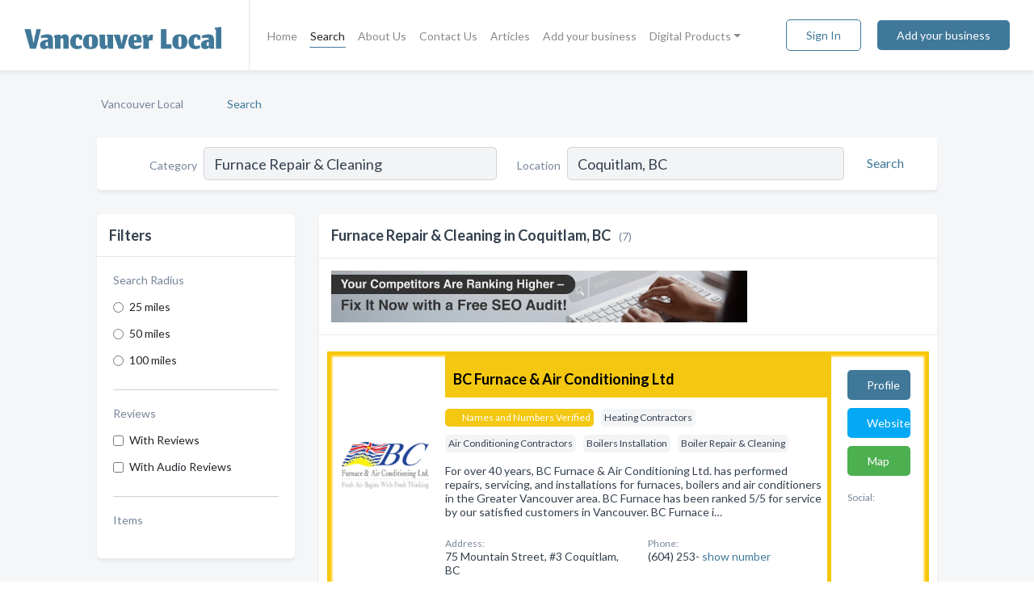

--- FILE ---
content_type: text/html; charset=utf-8
request_url: https://www.vancouver-local.ca/search?location=Coquitlam,BC&category=Furnace+Repair+%26+Cleaning
body_size: 11889
content:




<!DOCTYPE html>
<html lang="en">
    <head>
        <meta charset="utf-8">
        <meta name=viewport content="width=device-width, initial-scale=1">
        <meta http-equiv="X-UA-Compatible" content="IE=edge">
        <meta name="viewport" content="width=device-width, initial-scale=1, shrink-to-fit=no">
        <meta name="description" content="Search results for Furnace Repair &amp; Cleaning in Coquitlam, BC - BC Furnace &amp; Air Conditioning Ltd, Knowledge HVAC &amp; Refrigeration, Errinton Mechanical, Na…">
        <meta name="robots" content="noindex, follow" />
        <meta property="og:type" content="website" />
        <meta property="og:site_name" content="Vancouver Local" />
        <meta property="og:title" content="Furnace Repair &amp; Cleaning in Coquitlam, BC - Vancouver Local">
        <meta property="og:description" content="Search results for Furnace Repair &amp; Cleaning in Coquitlam, BC - BC Furnace &amp; Air Conditioning Ltd, Knowledge HVAC &amp; Refrigeration, Errinton Mechanical, Na…">
        <meta property="og:url" content="https://www.vancouver-local.ca/search?location=Coquitlam,BC&amp;category=Furnace+Repair+%26+Cleaning" />
        <meta property="og:image" content="https://d23kwook1mh14i.cloudfront.net/static/okanagan/images/other/okanagan_local_logo.png">
        <link rel="canonical" href="https://www.vancouver-local.ca/search?location=Coquitlam,BC&amp;category=Furnace+Repair+%26+Cleaning" />
        
        
<link rel="apple-touch-icon" sizes="180x180" href="https://d23kwook1mh14i.cloudfront.net/static/vanmetro/images/favicon/apple-touch-icon.png">
<link rel="icon" type="image/png" sizes="32x32" href="https://d23kwook1mh14i.cloudfront.net/static/vanmetro/images/favicon/favicon-32x32.png">
<link rel="icon" type="image/png" sizes="16x16" href="https://d23kwook1mh14i.cloudfront.net/static/vanmetro/images/favicon/favicon-16x16.png">
<link rel="manifest" href="/static/vanmetro/images/favicon/site.webmanifest">
<meta name="theme-color" content="#355e3b">
        



    <script async src="https://www.googletagmanager.com/gtag/js?id=G-SERWGMBJR2"></script>


    <script async src="https://www.googletagmanager.com/gtag/js?id=G-SERWGMBJR2"></script>




<script>
    window.dataLayer = window.dataLayer || [];
    function gtag(){dataLayer.push(arguments);}
    gtag('js', new Date());
    
    gtag('config', "G-SERWGMBJR2");
    
    
     gtag('config', "G-SERWGMBJR2");
    

</script>



        <!-- Google Tag Manager -->
        <!-- FB Pixel -->

        <title>Furnace Repair &amp; Cleaning in Coquitlam, BC - Vancouver Local</title>
        <script type="text/javascript"> window.CSRF_TOKEN = "lyyIrcMUX3B2sAPOynAtV3bFWMdK79uPKr5V9IBplK7hRp3yUrRuTlH9USwOI33Q"; </script>
        <script>
    var cossd_info = {};
    cossd_info.page_tpye = 'search';
</script>
        
            <link rel="stylesheet" href="https://d23kwook1mh14i.cloudfront.net/static/vanmetro/css/search-bundle.min.css?v=4946539595664399239" />
        
        
            <link rel="stylesheet" href="https://fonts.googleapis.com/css?family=Lato:400,700&amp;display=swap" />
        
        
        
            

<script type="application/ld+json">
    {
      "@context": "https://schema.org",
      "@type": "LocalBusiness",
      "name": "BC Furnace &amp; Air Conditioning Ltd",
      
        "image": "https://d23kwook1mh14i.cloudfront.net/business-photos/1693606563845_bc-furnace-air-conditioning-ltd_logo.png",
      
      "@id": "/biz/14578/bc-furnace-air-conditioning-ltd"
      
        ,"telephone": "(604) 253-6166"
      
      
        ,"url": "https://bcfurnace.com/"
      
      
          ,"address": {
            "@type": "PostalAddress",
            "streetAddress": "75 Mountain Street, #3",
            "addressLocality": "Coquitlam",
            "addressRegion": "BC",
            
                "postalCode": "V3K 0A7",
            
            "addressCountry": "CA"
          }
      
      
          ,"geo": {
            "@type": "GeoCoordinates",
            "latitude": 49.23418,
            "longitude": -122.87191
          }
      
    }
</script>

<script type="application/ld+json">
    {
      "@context": "https://schema.org",
      "@type": "LocalBusiness",
      "name": "Knowledge HVAC &amp; Refrigeration",
      
        "image": "https://d23kwook1mh14i.cloudfront.net/business-photos/1598134506114_knowledge-hvac-refrigeration_logo.png",
      
      "@id": "/biz/11628/knowledge-hvac-refrigeration"
      
        ,"telephone": "(778) 522-5669"
      
      
        ,"url": "https://www.knowledgehvacr.ca/"
      
      
          ,"address": {
            "@type": "PostalAddress",
            "streetAddress": "#28-13909 102 Ave",
            "addressLocality": "Surrey",
            "addressRegion": "BC",
            
                "postalCode": "V3T5X8",
            
            "addressCountry": "CA"
          }
      
      
          ,"geo": {
            "@type": "GeoCoordinates",
            "latitude": 49.18791,
            "longitude": -122.83657
          }
      
    }
</script>

<script type="application/ld+json">
    {
      "@context": "https://schema.org",
      "@type": "LocalBusiness",
      "name": "Errinton Mechanical",
      
        "image": "https://d23kwook1mh14i.cloudfront.net/business-photos/1726525588421_errinton-mechanical_logo.jpg",
      
      "@id": "/biz/14684/errinton-mechanical"
      
        ,"telephone": "(604) 446-3212"
      
      
        ,"url": "https://www.plumbing-heating-hvac-richmond.ca/"
      
      
      
          ,"geo": {
            "@type": "GeoCoordinates",
            "latitude": 49.28492,
            "longitude": -122.79438
          }
      
    }
</script>

<script type="application/ld+json">
    {
      "@context": "https://schema.org",
      "@type": "LocalBusiness",
      "name": "National Air Technologies",
      
        "image": "https://d23kwook1mh14i.cloudfront.net/static/website/images/default-biz-logos/company-logo-placeholder.png",
      
      "@id": "/biz/8201/national-air-technologies"
      
        ,"telephone": "(604) 575-1181"
      
      
        ,"url": "http://www.natech.ca"
      
      
          ,"address": {
            "@type": "PostalAddress",
            "streetAddress": "108-9465 189 St, Surrey, BC V4N5L8",
            "addressLocality": "Surrey",
            "addressRegion": "BC",
            
                "postalCode": "V4N",
            
            "addressCountry": "CA"
          }
      
      
          ,"geo": {
            "@type": "GeoCoordinates",
            "latitude": 49.1913033,
            "longitude": -122.8491439
          }
      
    }
</script>

<script type="application/ld+json">
    {
      "@context": "https://schema.org",
      "@type": "LocalBusiness",
      "name": "Fraser Valley Heating Ltd",
      
        "image": "https://d23kwook1mh14i.cloudfront.net/static/website/images/default-biz-logos/company-logo-placeholder.png",
      
      "@id": "/biz/8489/fraser-valley-heating-ltd"
      
        ,"telephone": "(604) 530-3107"
      
      
      
          ,"address": {
            "@type": "PostalAddress",
            "streetAddress": "2675 - 184 St",
            "addressLocality": "Surrey",
            "addressRegion": "BC",
            
            "addressCountry": "CA"
          }
      
      
          ,"geo": {
            "@type": "GeoCoordinates",
            "latitude": 49.1913033,
            "longitude": -122.8491439
          }
      
    }
</script>

<script type="application/ld+json">
    {
      "@context": "https://schema.org",
      "@type": "LocalBusiness",
      "name": "Angels Heating &amp; Cooling Ltd",
      
        "image": "https://d23kwook1mh14i.cloudfront.net/business-photos/1696386973051_angels-heating-cooling-ltd_picture.png",
      
      "@id": "/biz/14639/angels-heating-cooling-ltd"
      
        ,"telephone": "(604) 969-7770"
      
      
        ,"url": "http://www.angelsheating.ca"
      
      
          ,"address": {
            "@type": "PostalAddress",
            "streetAddress": "Unit 10 - 3191 Thunderbird Cr",
            "addressLocality": "Burnaby",
            "addressRegion": "BC",
            
                "postalCode": "V5A 3G1",
            
            "addressCountry": "CA"
          }
      
      
          ,"geo": {
            "@type": "GeoCoordinates",
            "latitude": 49.256,
            "longitude": -122.9217
          }
      
    }
</script>

<script type="application/ld+json">
    {
      "@context": "https://schema.org",
      "@type": "LocalBusiness",
      "name": "Realistic Heating",
      
        "image": "https://d23kwook1mh14i.cloudfront.net/static/website/images/default-biz-logos/company-logo-placeholder.png",
      
      "@id": "/biz/14726/realistic-heating"
      
        ,"telephone": "(778) 240-3118"
      
      
      
          ,"address": {
            "@type": "PostalAddress",
            "streetAddress": "14936 90 Ave",
            "addressLocality": "Surrey",
            "addressRegion": "BC",
            
                "postalCode": "V3R 6W3",
            
            "addressCountry": "CA"
          }
      
      
          ,"geo": {
            "@type": "GeoCoordinates",
            "latitude": 49.16632,
            "longitude": -122.80867
          }
      
    }
</script>



        
        
        
        
        
            <script type="application/ld+json">
{
  "@context": "https://schema.org",
  "@type": "BreadcrumbList",
  "itemListElement": [
        
           {
            "@type": "ListItem",
            "position": 1,
            "item": {
                      "@id": "https://www.vancouver-local.ca",
                      "name": "Vancouver Local"
                    }
           },
        
           {
            "@type": "ListItem",
            "position": 2,
            "item": {
                      "@id": "https://www.vancouver-local.ca/search?location=Coquitlam,BC&amp;category=Furnace+Repair+%26+Cleaning",
                      "name": "Search"
                    }
           }
        
    ]
}
</script>
        
    </head>

    <body class="location-category"
          >
        
    
<header role="banner"><nav class="navbar navbar-expand-lg">
    <a class="navbar-brand p-0" href="/" data-track-name="nblink-logo" data-event-category="navbar">
        
            <img src="https://d23kwook1mh14i.cloudfront.net/static/vanmetro/images/other/vancouver_local_logo.png" alt="Vancouver Local Logo">
        
        <div class="nb-logo-devider"></div>
    </a>
    <div class="collapse navbar-collapse navbar-text p-0 sliding-menu" id="navBarSlidingMenu">
        <ul class="navbar-nav m-auto">
            
                <li class="nav-item">
                    <a class="nav-link" href="/">Home</a>
                </li>
            
            
                <li class="nav-item active">
                    <a class="nav-link" href="#">Search</a>
                    <div class="navbar-highliter"></div>
                </li>
            
            
            
            <li class="nav-item ">
                <a class="nav-link" href="/about">About Us</a>
                
            </li>
            <li class="nav-item ">
                <a class="nav-link" href="/contact">Contact Us</a>
                
            </li>
            <li class="nav-item ">
                <a class="nav-link" href="/articles">Articles</a>
                
            </li>
            <li class="nav-item ">
                <a class="nav-link" href="/biz" data-track-name="nblink-add-biz" data-event-category="navbar">Add your business</a>
                
            </li>
            <li class="nav-item dropdown">
                <a class="nav-link dropdown-toggle" data-toggle="dropdown" href="#" role="button"
                   aria-haspopup="true" aria-expanded="false">Digital Products</a>
                



<div class="dropdown-menu">
    
    <a class="dropdown-item" href="https://business.namesandnumbers.com/online-directory-package/" rel="nofollow">
        Online Business Directories</a>
    <a class="dropdown-item" href="https://business.namesandnumbers.com/websites/" rel="nofollow">
        Websites</a>
    <a class="dropdown-item" href="https://business.namesandnumbers.com/listings-management/" rel="nofollow">
        Listings Management</a>
    <a class="dropdown-item" href="https://business.namesandnumbers.com/google-business-profile-management-2/" rel="nofollow">
        GBP Management</a>
    <a class="dropdown-item" href="https://business.namesandnumbers.com/review-management/" rel="nofollow">
        Reviews Management</a>
    <a class="dropdown-item" href="https://business.namesandnumbers.com/guaranteed-sponsored-placement-2/" rel="nofollow">
        Guaranteed Sponsored Placement</a>
    <a class="dropdown-item" href="https://business.namesandnumbers.com/seo-packages/" rel="nofollow">
        SEO Packages</a>
    <a class="dropdown-item" href="https://business.namesandnumbers.com/facebook-management/" rel="nofollow">
        Facebook Management</a>
    <a class="dropdown-item" rel="nofollow" href="https://business.namesandnumbers.com/online-directories#users">
        Real Time Users Online</a>
</div>
            </li>
        </ul>
        <div class="left-nav">
            <div class="form-inline">
                
                    <button class="btn btn-login btn-outline-secondary" type="button" data-track-name="nblink-signin" data-event-category="navbar">Sign In</button>
                
                <a href="/biz" data-track-name="nblink-signup" data-event-category="navbar" class="btn btn-primary">Add your business</a>
            </div>
        </div>
    </div>
    
        <button class="navbar-toggler" type="button" data-toggle="collapse" data-target="#navBarSlidingMenu"
                aria-controls="navBarSlidingMenu" aria-expanded="false" aria-label="Toggle navigation menu">
            <span class="iconify navbar-toggler-icon" data-icon="feather:menu" data-inline="false"></span>
        </button>
    
</nav></header>
    <main class="container-fluid search-results-body">
        <nav aria-label="breadcrumb" class="nav-breadcrumbs">
    <ol class="breadcrumb">
        
            
                <li class="breadcrumb-item"><a href="https://www.vancouver-local.ca" data-track-name="breadcrumb-link-click">Vancouver Local</a></li>
                <li class="breadcrumb-item devider"><span class="iconify" data-icon="dashicons:arrow-right-alt2" data-inline="false"></span></li>
            
        
            
                <li class="breadcrumb-item active" aria-current="page">Search</li>
            
        
    </ol>
</nav>
        
<form class="form-row default-white-block search-form" action="/search">
    <div class="col-sm-6 sf-col">
        <div class="icon-column search-icon-column">
            <span class="iconify" data-icon="ant-design:search-outline" data-inline="false"></span>
        </div>
        <label for="searchCategory">Category</label>
        <input name="category" type="text" class="form-control input-search-category" id="searchCategory"
               placeholder="e.g Trucking Companies" value="Furnace Repair &amp; Cleaning">
        <div class="icon-column filters-icon-column">
            <a href="#filtersBlockTitle"><span class="iconify" data-icon="jam:settings-alt" data-inline="false" data-rotate="90deg"></span></a>
        </div>
    </div>
    <div class="col-sm-6 sf-col">
        <label for="searchLocation">Location</label>
        <input name="location" type="text" class="form-control input-search-location" id="searchLocation"
               placeholder="Location" value="Coquitlam, BC">
        <button type="submit" class="btn btn-link" data-track-name="s-btn-search" aria-label="Search">
            <span class="text">Search</span><span class="iconify icon" data-icon="ant-design:search-outline" data-inline="false"></span>
        </button>
    </div>
</form>
        <div class="row search-results-filters">
            <div class="col-lg-3 order-last order-lg-first sp-big-block-left">
                
                
                    <aside class="default-white-block filters-block">
                        <header class="title" id="filtersBlockTitle">Filters</header>
                        <div class="content">
                            
                                <div class="filter-label">Search Radius</div>
<div class="form-check"
     data-track-name="s-filter-radius"
     data-event-category="filters"
     data-event-label="25m">
    <input class="form-check-input" type="radio" name="radius" id="radius1" value="25"
           >
    <label class="form-check-label" for="radius1">
        25 miles
    </label>
</div>
<div class="form-check"
     data-track-name="s-filter-radius"
     data-event-category="filters"
     data-event-label="50m">
    <input class="form-check-input" type="radio" name="radius" id="radius2" value="50"
           >
    <label class="form-check-label" for="radius2">
        50 miles
    </label>
</div>
<div class="form-check"
     data-track-name="s-filter-radius"
     data-event-category="filters"
     data-event-label="100m">
    <input class="form-check-input" type="radio" name="radius" id="radius3" value="100"
           >
    <label class="form-check-label" for="radius3">
        100 miles
    </label>
</div>
                                <hr>
                            
                            <div class="filter-label">Reviews</div>
<div class="form-check"
     data-track-name="s-filter-reviews"
     data-event-category="filters"
     data-event-label="reviews">
    <input class="form-check-input chb-reviews" type="checkbox" value="reviews" id="filterReviews"
            >
    <label class="form-check-label" for="filterReviews">
        With Reviews
    </label>
</div>
<div class="form-check"
     data-track-name="s-filter-reviews"
     data-event-category="filters"
     data-event-label="reviews">
    <input class="form-check-input chb-reviews" type="checkbox" value="audio-reviews" id="filterAudioReviews"
            >
    <label class="form-check-label" for="filterAudioReviews">
        With Audio Reviews
    </label>
</div>
                            <hr>

<div class="filter-label">Items</div>


                        </div>
                    </aside>
                
                
                <aside class="default-white-block filters-block left-ad-block ad-block text-center">
                    <div class="position-relative d-inline-block"  id="square_ad">
                        <div class="ad-badge">Ad</div>
                    </div>
                </aside>
                <aside class="default-white-block filters-block links-block" >
                    <header class="title">Popular nearby</header>
                    <div class="content">
                        
                            <div class="links-title">Surrey, BC</div>
                            <ul class="left-links">
    
        <li><a href="/l/surrey-bc/contractors-general" data-track-name="s-nearby-link">General Contractors</a></li>
    
        <li><a href="/l/surrey-bc/churches-religious-organizations" data-track-name="s-nearby-link">Churches &amp; Religious Organizations</a></li>
    
        <li><a href="/l/surrey-bc/financial-planning-consultants" data-track-name="s-nearby-link">Financial Planning Consultants</a></li>
    
        <li><a href="/l/surrey-bc/daycare-children" data-track-name="s-nearby-link">Daycare - Children</a></li>
    
        <li><a href="/l/surrey-bc/insurance-agents-brokers" data-track-name="s-nearby-link">Insurance Agents</a></li>
    
</ul>
                        
                            <div class="links-title">Vancouver, BC</div>
                            <ul class="left-links">
    
        <li><a href="/l/vancouver-bc/non-profit-organizations" data-track-name="s-nearby-link">Non-Profit Organizations</a></li>
    
        <li><a href="/l/vancouver-bc/physicians-surgeons" data-track-name="s-nearby-link">Physicians</a></li>
    
        <li><a href="/l/vancouver-bc/dentists" data-track-name="s-nearby-link">Dentists</a></li>
    
        <li><a href="/l/vancouver-bc/acupuncturists" data-track-name="s-nearby-link">Acupuncturists</a></li>
    
        <li><a href="/l/vancouver-bc/furniture" data-track-name="s-nearby-link">Furniture Stores</a></li>
    
</ul>
                        
                    </div>
                </aside>
                
                
                
            </div>
            <section class="col-lg-9 sp-big-block-right h-100">
                <div class="default-white-block search-results-block">
                    <header class="title-holder">
                        <h1>Furnace Repair &amp; Cleaning in Coquitlam, BC</h1><span class="search-result-count">(7)</span>
                        
                        
                    </header>
                    <aside class="ad-leaderbaord ad-block" id="leaderboard_ad"></aside>
                    <div id="searchResultsListHolder">
                        
                            
                        
                        <ul class="search-results-biz-list">
                            
                            
                                
                                



<li class="search-result-biz row 
           search-result-gsp"
    data-listing-view="s-listing-view" data-event-label="14578">
        <div class="col-md-2 my-auto biz-card-col col-logo">
            
                <picture class="biz-logo">
                    <source srcset="https://d23kwook1mh14i.cloudfront.net/min/business-photos/1693606563845_bc-furnace-air-conditioning-ltd_logo.webp" type="image/webp">
                    <source srcset="https://d23kwook1mh14i.cloudfront.net/min/business-photos/1693606563845_bc-furnace-air-conditioning-ltd_logo.png">
                    <img src="https://d23kwook1mh14i.cloudfront.net/business-photos/1693606563845_bc-furnace-air-conditioning-ltd_logo.png" alt="BC Furnace &amp; Air Conditioning Ltd logo" class="biz-logo" >
                </picture>
            
        </div>
        <div class="col-md-8 biz-card-col biz-col-info">
            <div class="biz-name-holder">
                <a href="/biz/14578/bc-furnace-air-conditioning-ltd" data-track-name="s-open-profile-link"
                   data-event-category="biz-contact"
                   data-event-label="14578"><h2 class="biz-name">BC Furnace &amp; Air Conditioning Ltd</h2></a>
            </div>
            
            
            
                <div class="categories-cloud-holder mobile-paddings">
                    
                        <span class="categories-cloud claimed-badge ">
                            <span class="iconify" data-icon="vaadin:diamond-o" data-inline="false"></span>
                            Names and Numbers Verified
                        </span>
                    
                    
                        <span class="categories-cloud">Heating Contractors</span>
                    
                        <span class="categories-cloud">Air Conditioning Contractors</span>
                    
                        <span class="categories-cloud">Boilers Installation</span>
                    
                        <span class="categories-cloud">Boiler Repair &amp; Cleaning</span>
                    
                    
                </div>
            
            
            
                
                    <p class="biz-description mobile-paddings">
                        For over 40 years, BC Furnace &amp; Air Conditioning Ltd. has performed repairs, servicing, and installations for furnaces, boilers and air conditioners in the Greater Vancouver area. BC Furnace has been ranked 5/5 for service by our satisfied customers in Vancouver.

BC Furnace i…
                    </p>
                
            
            
            
                <div class="row biz-address-phone-block mobile-paddings">
                    <div class="col-sm-6">
                        <div class="biz-card-label">Address:</div>
                        <address>
                            
                            
                            75 Mountain Street, #3 Coquitlam, BC</address>
                    </div>
                    <div class="col-sm-6">
                        <div class="biz-card-label">Phone:</div>
                        
                            <div class="biz-phone">(604) 253-
                                <a href="" class="show-phone" data-phone="(604) 253-6166"
                                   data-track-name="sbtn-call-business-desktop"
                                   data-event-category="biz-contact"
                                   data-event-label="14578">show number</a>
                            </div>
                        
                    </div>
                </div>
            
            
        </div>
        <div class="col-md-2 biz-buttons biz-card-col">
            <a href="/biz/14578/bc-furnace-air-conditioning-ltd" class="btn btn-primary btn-biz-profile"
               data-track-name="s-open-profile-btn"
               data-event-category="biz-contact"
               data-event-label="14578">
                <span class="view-profile">View Profile</span><span class="profile">Profile</span>
            </a>
            
            
                <a href="https://bcfurnace.com/" class="btn btn-primary btn-biz-website" rel="nofollow noopener" target="_blank"
                   data-track-name="s-open-website" data-event-category="biz-contact"
                   data-event-label="14578">Website</a>
            
            
                <a href="/biz/14578/bc-furnace-air-conditioning-ltd#map" class="btn btn-map"
                   data-track-name="s-open-profile-map"
                   data-event-category="biz-contact"
                   data-event-label="14578">
                    <span class="view-profile">Map</span>
                </a>
            
            
                
<div class="search-social-holder">
    <div class="biz-card-label">Social:</div>
    <div class="biz-social">
        
        <a rel="nofollow noopener" target="_blank" href="https://twitter.com/BCFurnace"
           data-track-name="s-open-biz-social"
           data-event-category="biz-contact"
           data-event-label="14578"><span class="iconify" data-icon="fa6-brands:square-x-twitter" data-inline="false"></span></a>
        
        <a rel="nofollow noopener" target="_blank" href="https://www.facebook.com/169946109844327"
           data-track-name="s-open-biz-social"
           data-event-category="biz-contact"
           data-event-label="14578"><span class="iconify" data-icon="entypo-social:facebook-with-circle" data-inline="false"></span></a>
        
        <a rel="nofollow noopener" target="_blank" href="https://www.instagram.com/bcfurnace/"
           data-track-name="s-open-biz-social"
           data-event-category="biz-contact"
           data-event-label="14578"><span class="iconify" data-icon="entypo-social:instagram-with-circle" data-inline="false"></span></a>
        
    </div>
</div>

            
            
            
            
        </div>
        <div class="col-md-2 biz-buttons biz-card-col biz-buttons-call">
            
            
            
                <a href="tel:6042536166" class="btn btn-primary btn-biz-profile"
                   data-track-name="sbtn-call-business"
                   data-event-category="biz-contact"
                   data-event-label="14578">Сall</a>
            
            <a href="/biz/14578/bc-furnace-air-conditioning-ltd" class="btn btn-biz-website"
               data-track-name="s-open-profile-btn"
               data-event-category="biz-contact"
               data-event-label="14578">
                <span class="view-profile">View Profile</span>
            </a>
            
                <a href="/biz/14578/bc-furnace-air-conditioning-ltd#map" class="btn btn-map"
                   data-track-name="s-open-profile-map"
                   data-event-category="biz-contact"
                   data-event-label="14578">
                    <span class="view-profile">Map</span>
                </a>
            
            
                
<div class="search-social-holder">
    <div class="biz-card-label">Social:</div>
    <div class="biz-social">
        
        <a rel="nofollow noopener" target="_blank" href="https://twitter.com/BCFurnace"
           data-track-name="s-open-biz-social"
           data-event-category="biz-contact"
           data-event-label="14578"><span class="iconify" data-icon="fa6-brands:square-x-twitter" data-inline="false"></span></a>
        
        <a rel="nofollow noopener" target="_blank" href="https://www.facebook.com/169946109844327"
           data-track-name="s-open-biz-social"
           data-event-category="biz-contact"
           data-event-label="14578"><span class="iconify" data-icon="entypo-social:facebook-with-circle" data-inline="false"></span></a>
        
        <a rel="nofollow noopener" target="_blank" href="https://www.instagram.com/bcfurnace/"
           data-track-name="s-open-biz-social"
           data-event-category="biz-contact"
           data-event-label="14578"><span class="iconify" data-icon="entypo-social:instagram-with-circle" data-inline="false"></span></a>
        
    </div>
</div>

            
        </div>
</li>
                            
                                
                                



<li class="search-result-biz row search-result-odp
           "
    data-listing-view="s-listing-view" data-event-label="11628">
        <div class="col-md-2 my-auto biz-card-col col-logo">
            
                <picture class="biz-logo">
                    <source srcset="https://d23kwook1mh14i.cloudfront.net/min/business-photos/1598134506114_knowledge-hvac-refrigeration_logo.webp" type="image/webp">
                    <source srcset="https://d23kwook1mh14i.cloudfront.net/min/business-photos/1598134506114_knowledge-hvac-refrigeration_logo.png">
                    <img src="https://d23kwook1mh14i.cloudfront.net/business-photos/1598134506114_knowledge-hvac-refrigeration_logo.png" alt="Knowledge HVAC &amp; Refrigeration logo" class="biz-logo" >
                </picture>
            
        </div>
        <div class="col-md-8 biz-card-col biz-col-info">
            <div class="biz-name-holder">
                <a href="/biz/11628/knowledge-hvac-refrigeration" data-track-name="s-open-profile-link"
                   data-event-category="biz-contact"
                   data-event-label="11628"><h2 class="biz-name">Knowledge HVAC &amp; Refrigeration</h2></a>
            </div>
            
            
            
                <div class="categories-cloud-holder mobile-paddings">
                    
                        <span class="categories-cloud claimed-badge silver">
                            <span class="iconify" data-icon="vaadin:diamond-o" data-inline="false"></span>
                            Names and Numbers Verified
                        </span>
                    
                    
                        <span class="categories-cloud">Furnace Dealers</span>
                    
                        <span class="categories-cloud">Heating Contractors</span>
                    
                        <span class="categories-cloud">Air Conditioning Contractors</span>
                    
                        <span class="categories-cloud">Boiler Dealers</span>
                    
                    
                </div>
            
            
            
                
                    <p class="biz-description mobile-paddings">
                        KNOWLEDGE HVAC &amp; REFRIGERATION LTD is a full service Heating, Ventilation, Air Conditioning, Commercial Refrigeration and Mechanical company currently serving Vancouver, Lower Mainland and Fraser Valley area. Our Techs are Red Seal, Gas and FSR Electrical licensed .We are Licens…
                    </p>
                
            
            
            
                <div class="row biz-address-phone-block mobile-paddings">
                    <div class="col-sm-6">
                        <div class="biz-card-label">Address:</div>
                        <address>
                            
                            
                            #28-13909 102 Ave Surrey, BC</address>
                    </div>
                    <div class="col-sm-6">
                        <div class="biz-card-label">Phone:</div>
                        
                            <div class="biz-phone">(778) 522-5669</div>
                        
                    </div>
                </div>
            
            
        </div>
        <div class="col-md-2 biz-buttons biz-card-col">
            <a href="/biz/11628/knowledge-hvac-refrigeration" class="btn btn-primary btn-biz-profile"
               data-track-name="s-open-profile-btn"
               data-event-category="biz-contact"
               data-event-label="11628">
                <span class="view-profile">View Profile</span><span class="profile">Profile</span>
            </a>
            
            
                <a href="https://www.knowledgehvacr.ca/" class="btn btn-primary btn-biz-website" rel="nofollow noopener" target="_blank"
                   data-track-name="s-open-website" data-event-category="biz-contact"
                   data-event-label="11628">Website</a>
            
            
                <a href="/biz/11628/knowledge-hvac-refrigeration#map" class="btn btn-map"
                   data-track-name="s-open-profile-map"
                   data-event-category="biz-contact"
                   data-event-label="11628">
                    <span class="view-profile">Map</span>
                </a>
            
            
                
            
            
                <div class="reviews-summary">
    <div class="biz-card-label biz-card-info-title">Reviews:</div>
    <a href="/biz/11628/knowledge-hvac-refrigeration#reviews" data-track-name="s-view-reviews"
       data-event-category="biz-contact" data-event-label="11628">
        
            <span class="iconify fill recos-avg-score-icon" data-icon="bi:star-fill" data-inline="false"></span>
            5 - 1 <span class="biz-card-info-word">review</span>
        
    </a>
</div>
            
            
            
        </div>
        <div class="col-md-2 biz-buttons biz-card-col biz-buttons-call">
            
                <div class="reviews-summary">
    <div class="biz-card-label biz-card-info-title">Reviews:</div>
    <a href="/biz/11628/knowledge-hvac-refrigeration#reviews" data-track-name="s-view-reviews"
       data-event-category="biz-contact" data-event-label="11628">
        
            <span class="iconify fill recos-avg-score-icon" data-icon="bi:star-fill" data-inline="false"></span>
            5 - 1 <span class="biz-card-info-word">review</span>
        
    </a>
</div>
            
            
            
                <a href="tel:7785225669" class="btn btn-primary btn-biz-profile"
                   data-track-name="sbtn-call-business"
                   data-event-category="biz-contact"
                   data-event-label="11628">Сall</a>
            
            <a href="/biz/11628/knowledge-hvac-refrigeration" class="btn btn-biz-website"
               data-track-name="s-open-profile-btn"
               data-event-category="biz-contact"
               data-event-label="11628">
                <span class="view-profile">View Profile</span>
            </a>
            
                <a href="/biz/11628/knowledge-hvac-refrigeration#map" class="btn btn-map"
                   data-track-name="s-open-profile-map"
                   data-event-category="biz-contact"
                   data-event-label="11628">
                    <span class="view-profile">Map</span>
                </a>
            
            
                
            
        </div>
</li>
                            
                                
                                



<li class="search-result-biz row search-result-odp
           "
    data-listing-view="s-listing-view" data-event-label="14684">
        <div class="col-md-2 my-auto biz-card-col col-logo">
            
                <picture class="biz-logo">
                    <source srcset="https://d23kwook1mh14i.cloudfront.net/min/business-photos/1726525588421_errinton-mechanical_logo.webp" type="image/webp">
                    <source srcset="https://d23kwook1mh14i.cloudfront.net/min/business-photos/1726525588421_errinton-mechanical_logo.jpg">
                    <img src="https://d23kwook1mh14i.cloudfront.net/business-photos/1726525588421_errinton-mechanical_logo.jpg" alt="Errinton Mechanical logo" class="biz-logo" >
                </picture>
            
        </div>
        <div class="col-md-8 biz-card-col biz-col-info">
            <div class="biz-name-holder">
                <a href="/biz/14684/errinton-mechanical" data-track-name="s-open-profile-link"
                   data-event-category="biz-contact"
                   data-event-label="14684"><h2 class="biz-name">Errinton Mechanical</h2></a>
            </div>
            
            
            
                <div class="categories-cloud-holder mobile-paddings">
                    
                        <span class="categories-cloud claimed-badge silver">
                            <span class="iconify" data-icon="vaadin:diamond-o" data-inline="false"></span>
                            Names and Numbers Verified
                        </span>
                    
                    
                        <span class="categories-cloud">Plumbing Repair &amp; Service</span>
                    
                        <span class="categories-cloud">Heating Contractors</span>
                    
                        <span class="categories-cloud">Air Conditioning Contractors</span>
                    
                        <span class="categories-cloud">Furnace Repair &amp; Cleaning</span>
                    
                    
                </div>
            
            
            
                
                    <p class="biz-description mobile-paddings">
                        Jeevan Sandhu
Owner - Red Seal Plumber

Meet the owner of Errington Mechanical, Jeevan Sandhu. As a Red Seal Journeyman Plumber and Gasfitter; he has years of experience in the plumbing, gas and HVAC industry.

Jeevan’s mission is to maintain a professional approach while s…
                    </p>
                
            
            
            
                <div class="row biz-address-phone-block mobile-paddings">
                    <div class="col-sm-6">
                        <div class="biz-card-label">Address:</div>
                        <address>
                            
                            
                            Serving Vancouver Metro and the surrounding area</address>
                    </div>
                    <div class="col-sm-6">
                        <div class="biz-card-label">Phone:</div>
                        
                            <div class="biz-phone">(604) 446-3212</div>
                        
                    </div>
                </div>
            
            
        </div>
        <div class="col-md-2 biz-buttons biz-card-col">
            <a href="/biz/14684/errinton-mechanical" class="btn btn-primary btn-biz-profile"
               data-track-name="s-open-profile-btn"
               data-event-category="biz-contact"
               data-event-label="14684">
                <span class="view-profile">View Profile</span><span class="profile">Profile</span>
            </a>
            
            
                <a href="https://www.plumbing-heating-hvac-richmond.ca/" class="btn btn-primary btn-biz-website" rel="nofollow noopener" target="_blank"
                   data-track-name="s-open-website" data-event-category="biz-contact"
                   data-event-label="14684">Website</a>
            
            
                <a href="/biz/14684/errinton-mechanical#map" class="btn btn-map"
                   data-track-name="s-open-profile-map"
                   data-event-category="biz-contact"
                   data-event-label="14684">
                    <span class="view-profile">Map</span>
                </a>
            
            
                
<div class="search-social-holder">
    <div class="biz-card-label">Social:</div>
    <div class="biz-social">
        
        <a rel="nofollow noopener" target="_blank" href="https://www.facebook.com/p/Errington-Mechanical-100075923529725/"
           data-track-name="s-open-biz-social"
           data-event-category="biz-contact"
           data-event-label="14684"><span class="iconify" data-icon="entypo-social:facebook-with-circle" data-inline="false"></span></a>
        
        <a rel="nofollow noopener" target="_blank" href="https://www.instagram.com/erringtonmechanical/"
           data-track-name="s-open-biz-social"
           data-event-category="biz-contact"
           data-event-label="14684"><span class="iconify" data-icon="entypo-social:instagram-with-circle" data-inline="false"></span></a>
        
        <a rel="nofollow noopener" target="_blank" href="https://www.linkedin.com/in/jeevan-sandhu-903421254/?originalSubdomain=ca"
           data-track-name="s-open-biz-social"
           data-event-category="biz-contact"
           data-event-label="14684"><span class="iconify" data-icon="entypo-social:linkedin-with-circle" data-inline="false"></span></a>
        
    </div>
</div>

            
            
            
            
        </div>
        <div class="col-md-2 biz-buttons biz-card-col biz-buttons-call">
            
            
            
                <a href="tel:6044463212" class="btn btn-primary btn-biz-profile"
                   data-track-name="sbtn-call-business"
                   data-event-category="biz-contact"
                   data-event-label="14684">Сall</a>
            
            <a href="/biz/14684/errinton-mechanical" class="btn btn-biz-website"
               data-track-name="s-open-profile-btn"
               data-event-category="biz-contact"
               data-event-label="14684">
                <span class="view-profile">View Profile</span>
            </a>
            
                <a href="/biz/14684/errinton-mechanical#map" class="btn btn-map"
                   data-track-name="s-open-profile-map"
                   data-event-category="biz-contact"
                   data-event-label="14684">
                    <span class="view-profile">Map</span>
                </a>
            
            
                
<div class="search-social-holder">
    <div class="biz-card-label">Social:</div>
    <div class="biz-social">
        
        <a rel="nofollow noopener" target="_blank" href="https://www.facebook.com/p/Errington-Mechanical-100075923529725/"
           data-track-name="s-open-biz-social"
           data-event-category="biz-contact"
           data-event-label="14684"><span class="iconify" data-icon="entypo-social:facebook-with-circle" data-inline="false"></span></a>
        
        <a rel="nofollow noopener" target="_blank" href="https://www.instagram.com/erringtonmechanical/"
           data-track-name="s-open-biz-social"
           data-event-category="biz-contact"
           data-event-label="14684"><span class="iconify" data-icon="entypo-social:instagram-with-circle" data-inline="false"></span></a>
        
        <a rel="nofollow noopener" target="_blank" href="https://www.linkedin.com/in/jeevan-sandhu-903421254/?originalSubdomain=ca"
           data-track-name="s-open-biz-social"
           data-event-category="biz-contact"
           data-event-label="14684"><span class="iconify" data-icon="entypo-social:linkedin-with-circle" data-inline="false"></span></a>
        
    </div>
</div>

            
        </div>
</li>
                            
                                
                                



<li class="search-result-biz row 
           "
    data-listing-view="s-listing-view" data-event-label="8201">
        <div class="col-md-2 my-auto biz-card-col col-logo">
            
                <picture class="biz-logo">
                    <source srcset="https://d23kwook1mh14i.cloudfront.net/static/website/images/default-biz-logos/company-logo-placeholder.webp" type="image/webp">
                    <source srcset="https://d23kwook1mh14i.cloudfront.net/static/website/images/default-biz-logos/company-logo-placeholder.png">
                    <img src="https://d23kwook1mh14i.cloudfront.net/static/website/images/default-biz-logos/company-logo-placeholder.png" alt="National Air Technologies logo" class="biz-logo" >
                </picture>
            
        </div>
        <div class="col-md-8 biz-card-col biz-col-info">
            <div class="biz-name-holder">
                <a href="/biz/8201/national-air-technologies" data-track-name="s-open-profile-link"
                   data-event-category="biz-contact"
                   data-event-label="8201"><h2 class="biz-name">National Air Technologies</h2></a>
            </div>
            
            
            
                <div class="categories-cloud-holder mobile-paddings">
                    
                    
                        <span class="categories-cloud">Duct Cleaning</span>
                    
                        <span class="categories-cloud">Furnace Repair &amp; Cleaning</span>
                    
                        <span class="categories-cloud">Ventilating System Cleaning</span>
                    
                    
                </div>
            
            
            
                
                    <p class="biz-description mobile-paddings">
                        Vancouver, Lower Mainland &amp; South Vancouver Island HVAC Cleaning, Duct Cleaning, Dryer Vent Cleaning and Indoor Air Quality Testing. 604-730-9300
                    </p>
                
            
            
            
                <div class="row biz-address-phone-block mobile-paddings">
                    <div class="col-sm-6">
                        <div class="biz-card-label">Address:</div>
                        <address>
                            
                            
                            108-9465 189 St, Surrey, BC V4N5L8 Surrey, BC</address>
                    </div>
                    <div class="col-sm-6">
                        <div class="biz-card-label">Phone:</div>
                        
                            <div class="biz-phone">(604) 575-1181</div>
                        
                    </div>
                </div>
            
            
        </div>
        <div class="col-md-2 biz-buttons biz-card-col">
            <a href="/biz/8201/national-air-technologies" class="btn btn-primary btn-biz-profile"
               data-track-name="s-open-profile-btn"
               data-event-category="biz-contact"
               data-event-label="8201">
                <span class="view-profile">View Profile</span><span class="profile">Profile</span>
            </a>
            
            
                <a href="http://www.natech.ca" class="btn btn-primary btn-biz-website" rel="nofollow noopener" target="_blank"
                   data-track-name="s-open-website" data-event-category="biz-contact"
                   data-event-label="8201">Website</a>
            
            
            
            
            
            
        </div>
        <div class="col-md-2 biz-buttons biz-card-col biz-buttons-call">
            
            
            
                <a href="tel:6045751181" class="btn btn-primary btn-biz-profile"
                   data-track-name="sbtn-call-business"
                   data-event-category="biz-contact"
                   data-event-label="8201">Сall</a>
            
            <a href="/biz/8201/national-air-technologies" class="btn btn-biz-website"
               data-track-name="s-open-profile-btn"
               data-event-category="biz-contact"
               data-event-label="8201">
                <span class="view-profile">View Profile</span>
            </a>
            
            
        </div>
</li>
                            
                                
                                



<li class="search-result-biz row 
           "
    data-listing-view="s-listing-view" data-event-label="8489">
        <div class="col-md-2 my-auto biz-card-col col-logo">
            
                <picture class="biz-logo">
                    <source srcset="https://d23kwook1mh14i.cloudfront.net/static/website/images/default-biz-logos/company-logo-placeholder.webp" type="image/webp">
                    <source srcset="https://d23kwook1mh14i.cloudfront.net/static/website/images/default-biz-logos/company-logo-placeholder.png">
                    <img src="https://d23kwook1mh14i.cloudfront.net/static/website/images/default-biz-logos/company-logo-placeholder.png" alt="Fraser Valley Heating Ltd logo" class="biz-logo" >
                </picture>
            
        </div>
        <div class="col-md-8 biz-card-col biz-col-info">
            <div class="biz-name-holder">
                <a href="/biz/8489/fraser-valley-heating-ltd" data-track-name="s-open-profile-link"
                   data-event-category="biz-contact"
                   data-event-label="8489"><h2 class="biz-name">Fraser Valley Heating Ltd</h2></a>
            </div>
            
            
            
                <div class="categories-cloud-holder mobile-paddings">
                    
                    
                        <span class="categories-cloud">Furnace Dealers</span>
                    
                    
                </div>
            
            
            
                
                    <p class="biz-description mobile-paddings">
                        Fraser Valley Heating Ltd is your reliable heating specialist located in Surrey. We provide top-notch quality service and sales of furnace products. We pride ourselves on our customer satisfaction and our knowledgeable team guarantees to provide the best solution for your heatin…
                    </p>
                
            
            
            
                <div class="row biz-address-phone-block mobile-paddings">
                    <div class="col-sm-6">
                        <div class="biz-card-label">Address:</div>
                        <address>
                            
                            
                            2675 - 184 St Surrey, BC</address>
                    </div>
                    <div class="col-sm-6">
                        <div class="biz-card-label">Phone:</div>
                        
                            <div class="biz-phone">(604) 530-3107</div>
                        
                    </div>
                </div>
            
            
        </div>
        <div class="col-md-2 biz-buttons biz-card-col">
            <a href="/biz/8489/fraser-valley-heating-ltd" class="btn btn-primary btn-biz-profile"
               data-track-name="s-open-profile-btn"
               data-event-category="biz-contact"
               data-event-label="8489">
                <span class="view-profile">View Profile</span><span class="profile">Profile</span>
            </a>
            
            
            
            
            
            
            
        </div>
        <div class="col-md-2 biz-buttons biz-card-col biz-buttons-call">
            
            
            
                <a href="tel:6045303107" class="btn btn-primary btn-biz-profile"
                   data-track-name="sbtn-call-business"
                   data-event-category="biz-contact"
                   data-event-label="8489">Сall</a>
            
            <a href="/biz/8489/fraser-valley-heating-ltd" class="btn btn-biz-website"
               data-track-name="s-open-profile-btn"
               data-event-category="biz-contact"
               data-event-label="8489">
                <span class="view-profile">View Profile</span>
            </a>
            
            
        </div>
</li>
                            
                                
                                



<li class="search-result-biz row 
           "
    data-listing-view="s-listing-view" data-event-label="14639">
        <div class="col-md-2 my-auto biz-card-col col-logo">
            
                <picture class="biz-logo">
                    <source srcset="https://d23kwook1mh14i.cloudfront.net/min/business-photos/1696386973051_angels-heating-cooling-ltd_picture.webp" type="image/webp">
                    <source srcset="https://d23kwook1mh14i.cloudfront.net/min/business-photos/1696386973051_angels-heating-cooling-ltd_picture.png">
                    <img src="https://d23kwook1mh14i.cloudfront.net/business-photos/1696386973051_angels-heating-cooling-ltd_picture.png" alt="Angels Heating &amp; Cooling Ltd logo" class="biz-logo" >
                </picture>
            
        </div>
        <div class="col-md-8 biz-card-col biz-col-info">
            <div class="biz-name-holder">
                <a href="/biz/14639/angels-heating-cooling-ltd" data-track-name="s-open-profile-link"
                   data-event-category="biz-contact"
                   data-event-label="14639"><h2 class="biz-name">Angels Heating &amp; Cooling Ltd</h2></a>
            </div>
            
            
            
                <div class="categories-cloud-holder mobile-paddings">
                    
                    
                        <span class="categories-cloud">Heating Contractors</span>
                    
                        <span class="categories-cloud">Air Conditioning Contractors</span>
                    
                        <span class="categories-cloud">Furnace Dealers</span>
                    
                        <span class="categories-cloud">Heat Pumps Sales &amp; Repair</span>
                    
                    
                </div>
            
            
            
                
                    <p class="biz-description mobile-paddings">
                        HVAC Service
Same Day Service , Punctual &amp; Reliable Technicians, Licensed and Insured, No Hidden Fees, Free Estimates for Installations
24/7 Emergency Service
We have provided a wide range of services all over the lower mainland for over 25 years. For all your HVAC and coolin…
                    </p>
                
            
            
            
                <div class="row biz-address-phone-block mobile-paddings">
                    <div class="col-sm-6">
                        <div class="biz-card-label">Address:</div>
                        <address>
                            
                            
                            Unit 10 - 3191 Thunderbird Cr Burnaby, BC</address>
                    </div>
                    <div class="col-sm-6">
                        <div class="biz-card-label">Phone:</div>
                        
                            <div class="biz-phone">(604) 969-7770</div>
                        
                    </div>
                </div>
            
            
        </div>
        <div class="col-md-2 biz-buttons biz-card-col">
            <a href="/biz/14639/angels-heating-cooling-ltd" class="btn btn-primary btn-biz-profile"
               data-track-name="s-open-profile-btn"
               data-event-category="biz-contact"
               data-event-label="14639">
                <span class="view-profile">View Profile</span><span class="profile">Profile</span>
            </a>
            
            
                <a href="http://www.angelsheating.ca" class="btn btn-primary btn-biz-website" rel="nofollow noopener" target="_blank"
                   data-track-name="s-open-website" data-event-category="biz-contact"
                   data-event-label="14639">Website</a>
            
            
            
            
            
            
        </div>
        <div class="col-md-2 biz-buttons biz-card-col biz-buttons-call">
            
            
            
                <a href="tel:6049697770" class="btn btn-primary btn-biz-profile"
                   data-track-name="sbtn-call-business"
                   data-event-category="biz-contact"
                   data-event-label="14639">Сall</a>
            
            <a href="/biz/14639/angels-heating-cooling-ltd" class="btn btn-biz-website"
               data-track-name="s-open-profile-btn"
               data-event-category="biz-contact"
               data-event-label="14639">
                <span class="view-profile">View Profile</span>
            </a>
            
            
        </div>
</li>
                            
                                
                                



<li class="search-result-biz row 
           "
    data-listing-view="s-listing-view" data-event-label="14726">
        <div class="col-md-2 my-auto biz-card-col col-logo">
            
                <picture class="biz-logo">
                    <source srcset="https://d23kwook1mh14i.cloudfront.net/static/website/images/default-biz-logos/company-logo-placeholder.webp" type="image/webp">
                    <source srcset="https://d23kwook1mh14i.cloudfront.net/static/website/images/default-biz-logos/company-logo-placeholder.png">
                    <img src="https://d23kwook1mh14i.cloudfront.net/static/website/images/default-biz-logos/company-logo-placeholder.png" alt="Realistic Heating logo" class="biz-logo" >
                </picture>
            
        </div>
        <div class="col-md-8 biz-card-col biz-col-info">
            <div class="biz-name-holder">
                <a href="/biz/14726/realistic-heating" data-track-name="s-open-profile-link"
                   data-event-category="biz-contact"
                   data-event-label="14726"><h2 class="biz-name">Realistic Heating</h2></a>
            </div>
            
            
            
                <div class="categories-cloud-holder mobile-paddings">
                    
                    
                        <span class="categories-cloud">Heating Contractors</span>
                    
                        <span class="categories-cloud">Furnace Repair &amp; Cleaning</span>
                    
                    
                </div>
            
            
            
                
                    <p class="biz-description mobile-paddings">
                        Providing HVAC Services through-out the Lower Mainland....
                    </p>
                
            
            
            
                <div class="row biz-address-phone-block mobile-paddings">
                    <div class="col-sm-6">
                        <div class="biz-card-label">Address:</div>
                        <address>
                            
                            
                            14936 90 Ave Surrey, BC</address>
                    </div>
                    <div class="col-sm-6">
                        <div class="biz-card-label">Phone:</div>
                        
                            <div class="biz-phone">(778) 240-3118</div>
                        
                    </div>
                </div>
            
            
        </div>
        <div class="col-md-2 biz-buttons biz-card-col">
            <a href="/biz/14726/realistic-heating" class="btn btn-primary btn-biz-profile"
               data-track-name="s-open-profile-btn"
               data-event-category="biz-contact"
               data-event-label="14726">
                <span class="view-profile">View Profile</span><span class="profile">Profile</span>
            </a>
            
            
            
            
            
            
            
        </div>
        <div class="col-md-2 biz-buttons biz-card-col biz-buttons-call">
            
            
            
                <a href="tel:7782403118" class="btn btn-primary btn-biz-profile"
                   data-track-name="sbtn-call-business"
                   data-event-category="biz-contact"
                   data-event-label="14726">Сall</a>
            
            <a href="/biz/14726/realistic-heating" class="btn btn-biz-website"
               data-track-name="s-open-profile-btn"
               data-event-category="biz-contact"
               data-event-label="14726">
                <span class="view-profile">View Profile</span>
            </a>
            
            
        </div>
</li>
                            
                        </ul>
                        
                        
                    </div>
                </div>
            </section>
            
        </div>
    </main>
    <script>
    var _search_data = {};
    _search_data.category = 'Furnace Repair &amp; Cleaning';
    _search_data.location = 'Coquitlam,BC';
    
    
    </script>
    <footer role="contentinfo">
    <h2>Add your business for free</h2>
    <p class="footer-subtitle">Grow Your Business with Vancouver Local</p>
    <div class="text-center">
        <a href="/biz" data-track-name="fadd-biz-button" data-event-category="footer"><button class="btn btn-primary btn-footer-add-business">Add your business</button></a>
    </div>
    <div class="footer-bottom-section">
        <ul class="list-inline footer-links">
            <li class="list-inline-item">
                <a href="/" data-track-name="fhome-link" data-event-category="footer">Home</a>
            </li>
            <li class="list-inline-item">
                <a href="/online-directories" data-track-name="fonline-directories"
                   data-event-category="footer">Online Directories</a>
            </li>
            <li class="list-inline-item">
                <a href="/about" >About Us</a>
            </li>
            <li class="list-inline-item">
                <a href="/contact" data-track-name="fcontact-us-link" data-event-category="footer">Contact Us</a>
            </li>
            <li class="list-inline-item">
                <a href="/terms">Terms</a>
            </li>
            <li class="list-inline-item">
                <a href="/privacy">Privacy</a>
            </li>
        </ul>
        <ul class="list-inline footer-social-circles">
            
        </ul>
        <hr>
        <div class="footer-copyright">
            <div class="d-inline-block d-mobile-hide">Vancouver Local by <a href="https://www.namesandnumbers.com/" rel="nofollow">Names and Numbers</a></div>
            <div class="d-inline-block copyright-text">Copyright &copy; 2026 vancouver-local.ca All rights reserved.</div>
        </div>
    </div>
</footer>

        
            <script src="https://d23kwook1mh14i.cloudfront.net/static/vanmetro/js/search-bundle.min.js?v=4946539595664399239"></script>
        
        
        
        
     </body>
</html>